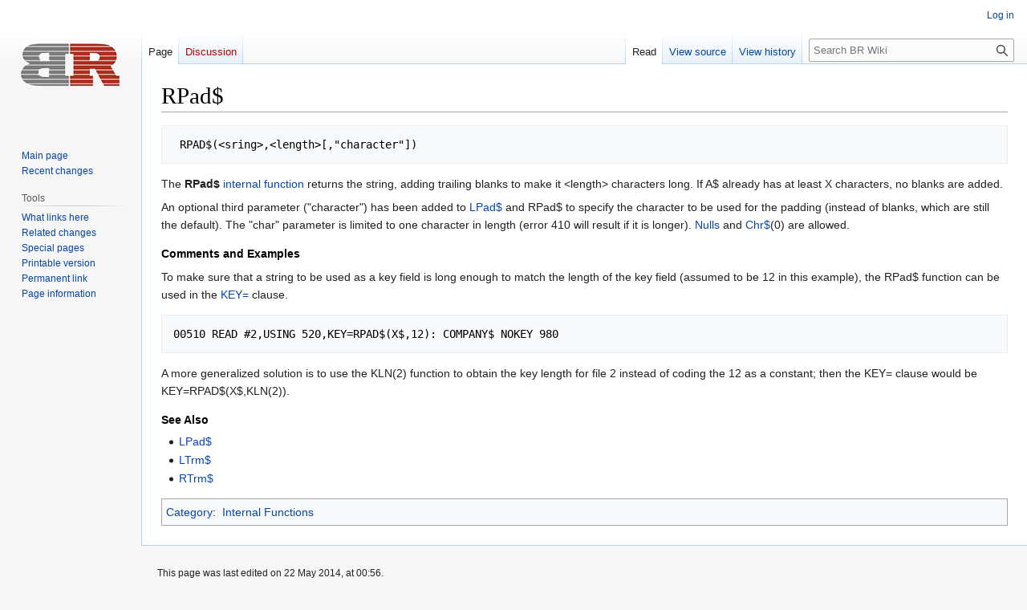

--- FILE ---
content_type: text/html; charset=UTF-8
request_url: https://brulescorp.com/brwiki2/index.php?title=RPad$
body_size: 4805
content:
<!DOCTYPE html>
<html class="client-nojs" lang="en" dir="ltr">
<head>
<meta charset="UTF-8">
<title>RPad$ - BR Wiki</title>
<script>document.documentElement.className="client-js";RLCONF={"wgBreakFrames":false,"wgSeparatorTransformTable":["",""],"wgDigitTransformTable":["",""],"wgDefaultDateFormat":"dmy","wgMonthNames":["","January","February","March","April","May","June","July","August","September","October","November","December"],"wgRequestId":"aRuQ2cwgsxLdtN6jnUvl9QAAAAE","wgCanonicalNamespace":"","wgCanonicalSpecialPageName":false,"wgNamespaceNumber":0,"wgPageName":"RPad$","wgTitle":"RPad$","wgCurRevisionId":9245,"wgRevisionId":9245,"wgArticleId":255,"wgIsArticle":true,"wgIsRedirect":false,"wgAction":"view","wgUserName":null,"wgUserGroups":["*"],"wgCategories":["Internal Functions"],"wgPageViewLanguage":"en","wgPageContentLanguage":"en","wgPageContentModel":"wikitext","wgRelevantPageName":"RPad$","wgRelevantArticleId":255,"wgIsProbablyEditable":false,"wgRelevantPageIsProbablyEditable":false,"wgRestrictionEdit":[],"wgRestrictionMove":[]};RLSTATE={"site.styles":"ready","user.styles":"ready","user":"ready",
"user.options":"loading","skins.vector.styles.legacy":"ready"};RLPAGEMODULES=["site","mediawiki.page.ready","skins.vector.legacy.js"];</script>
<script>(RLQ=window.RLQ||[]).push(function(){mw.loader.impl(function(){return["user.options@12s5i",function($,jQuery,require,module){mw.user.tokens.set({"patrolToken":"+\\","watchToken":"+\\","csrfToken":"+\\"});
}];});});</script>
<link rel="stylesheet" href="/brwiki2/load.php?lang=en&amp;modules=skins.vector.styles.legacy&amp;only=styles&amp;skin=vector">
<script async="" src="/brwiki2/load.php?lang=en&amp;modules=startup&amp;only=scripts&amp;raw=1&amp;skin=vector"></script>
<meta name="generator" content="MediaWiki 1.41.0">
<meta name="robots" content="max-image-preview:standard">
<meta name="format-detection" content="telephone=no">
<meta name="viewport" content="width=1000">
<link rel="icon" href="/favicon.ico">
<link rel="search" type="application/opensearchdescription+xml" href="/brwiki2/opensearch_desc.php" title="BR Wiki (en)">
<link rel="EditURI" type="application/rsd+xml" href="https://brwiki2.brulescorp.com/brwiki2/api.php?action=rsd">
<link rel="alternate" type="application/atom+xml" title="BR Wiki Atom feed" href="/brwiki2/index.php?title=Special:RecentChanges&amp;feed=atom">
</head>
<body class="skin-vector-legacy mediawiki ltr sitedir-ltr mw-hide-empty-elt ns-0 ns-subject page-RPad rootpage-RPad skin-vector action-view"><div id="mw-page-base" class="noprint"></div>
<div id="mw-head-base" class="noprint"></div>
<div id="content" class="mw-body" role="main">
	<a id="top"></a>
	<div id="siteNotice"></div>
	<div class="mw-indicators">
	</div>
	<h1 id="firstHeading" class="firstHeading mw-first-heading"><span class="mw-page-title-main">RPad$</span></h1>
	<div id="bodyContent" class="vector-body">
		<div id="siteSub" class="noprint">From BR Wiki</div>
		<div id="contentSub"><div id="mw-content-subtitle"></div></div>
		<div id="contentSub2"></div>
		
		<div id="jump-to-nav"></div>
		<a class="mw-jump-link" href="#mw-head">Jump to navigation</a>
		<a class="mw-jump-link" href="#searchInput">Jump to search</a>
		<div id="mw-content-text" class="mw-body-content mw-content-ltr" lang="en" dir="ltr"><div class="mw-parser-output"><pre> RPAD$(&lt;sring&gt;,&lt;length&gt;[,"character"])
</pre>
<p>The <b>RPad$</b> <a href="/brwiki2/index.php?title=Internal_function" class="mw-redirect" title="Internal function">internal function</a> returns the string, adding trailing blanks to make it &lt;length&gt; characters long. If A$ already has at least X characters, no blanks are added.
</p><p>An optional third parameter ("character") has been added to <a href="/brwiki2/index.php?title=LPad$" title="LPad$">LPad$</a> and RPad$ to specify the character to be used for the padding (instead of blanks, which are still the default). The "char" parameter is limited to one character in length (error 410 will result if it is longer). <a href="/brwiki2/index.php?title=Null" title="Null">Nulls</a> and <a href="/brwiki2/index.php?title=Chr$" title="Chr$">Chr$</a>(0) are allowed.
</p>
<h4><span class="mw-headline" id="Comments_and_Examples">Comments and Examples</span></h4>
<p>To make sure that a string to be used as a key field is long enough to match the length of the key field (assumed to be 12 in this example), the RPad$ function can be used in the <a href="/brwiki2/index.php?title=KEY%3D" class="mw-redirect" title="KEY=">KEY=</a> clause.
</p>
<pre>00510 READ #2,USING 520,KEY=RPAD$(X$,12): COMPANY$ NOKEY 980
</pre>
<p>A more generalized solution is to use the KLN(2) function to obtain the key length for file 2 instead of coding the 12 as a constant; then the KEY= clause would be KEY=RPAD$(X$,KLN(2)).
</p>
<h4><span class="mw-headline" id="See_Also">See Also</span></h4>
<ul><li><a href="/brwiki2/index.php?title=LPad$" title="LPad$">LPad$</a></li>
<li><a href="/brwiki2/index.php?title=LTrm$" title="LTrm$">LTrm$</a></li>
<li><a href="/brwiki2/index.php?title=RTrm$" title="RTrm$">RTrm$</a></li></ul>

<!-- 
NewPP limit report
Cached time: 20251117073854
Cache expiry: 86400
Reduced expiry: false
Complications: []
CPU time usage: 0.014 seconds
Real time usage: 0.015 seconds
Preprocessor visited node count: 11/1000000
Post‐expand include size: 0/2097152 bytes
Template argument size: 0/2097152 bytes
Highest expansion depth: 2/100
Expensive parser function count: 0/100
Unstrip recursion depth: 0/20
Unstrip post‐expand size: 0/5000000 bytes
-->
<!--
Transclusion expansion time report (%,ms,calls,template)
100.00%    0.000      1 -total
-->

<!-- Saved in parser cache with key adsne1_brwiki2:pcache:idhash:255-0!canonical and timestamp 20251117073854 and revision id 9245. Rendering was triggered because: page-view
 -->
</div>
<div class="printfooter" data-nosnippet="">Retrieved from "<a dir="ltr" href="https://brwiki2.brulescorp.com/brwiki2/index.php?title=RPad$&amp;oldid=9245">https://brwiki2.brulescorp.com/brwiki2/index.php?title=RPad$&amp;oldid=9245</a>"</div></div>
		<div id="catlinks" class="catlinks" data-mw="interface"><div id="mw-normal-catlinks" class="mw-normal-catlinks"><a href="/brwiki2/index.php?title=Special:Categories" title="Special:Categories">Category</a>: <ul><li><a href="/brwiki2/index.php?title=Category:Internal_Functions" title="Category:Internal Functions">Internal Functions</a></li></ul></div></div>
	</div>
</div>

<div id="mw-navigation">
	<h2>Navigation menu</h2>
	<div id="mw-head">
		
<nav id="p-personal" class="vector-menu mw-portlet mw-portlet-personal vector-user-menu-legacy" aria-labelledby="p-personal-label" role="navigation"  >
	<h3
		id="p-personal-label"
		
		class="vector-menu-heading "
	>
		<span class="vector-menu-heading-label">Personal tools</span>
	</h3>
	<div class="vector-menu-content">
		
		<ul class="vector-menu-content-list">
			
			<li id="pt-login" class="mw-list-item"><a href="/brwiki2/index.php?title=Special:UserLogin&amp;returnto=RPad%24" title="You are encouraged to log in; however, it is not mandatory [o]" accesskey="o"><span>Log in</span></a></li>
		</ul>
		
	</div>
</nav>

		<div id="left-navigation">
			
<nav id="p-namespaces" class="vector-menu mw-portlet mw-portlet-namespaces vector-menu-tabs vector-menu-tabs-legacy" aria-labelledby="p-namespaces-label" role="navigation"  >
	<h3
		id="p-namespaces-label"
		
		class="vector-menu-heading "
	>
		<span class="vector-menu-heading-label">Namespaces</span>
	</h3>
	<div class="vector-menu-content">
		
		<ul class="vector-menu-content-list">
			
			<li id="ca-nstab-main" class="selected mw-list-item"><a href="/brwiki2/index.php?title=RPad$" title="View the content page [c]" accesskey="c"><span>Page</span></a></li><li id="ca-talk" class="new mw-list-item"><a href="/brwiki2/index.php?title=Talk:RPad$&amp;action=edit&amp;redlink=1" rel="discussion" title="Discussion about the content page (page does not exist) [t]" accesskey="t"><span>Discussion</span></a></li>
		</ul>
		
	</div>
</nav>

			
<nav id="p-variants" class="vector-menu mw-portlet mw-portlet-variants emptyPortlet vector-menu-dropdown" aria-labelledby="p-variants-label" role="navigation"  >
	<input type="checkbox"
		id="p-variants-checkbox"
		role="button"
		aria-haspopup="true"
		data-event-name="ui.dropdown-p-variants"
		class="vector-menu-checkbox"
		aria-labelledby="p-variants-label"
	/>
	<label
		id="p-variants-label"
		
		class="vector-menu-heading "
	>
		<span class="vector-menu-heading-label">English</span>
	</label>
	<div class="vector-menu-content">
		
		<ul class="vector-menu-content-list">
			
			
		</ul>
		
	</div>
</nav>

		</div>
		<div id="right-navigation">
			
<nav id="p-views" class="vector-menu mw-portlet mw-portlet-views vector-menu-tabs vector-menu-tabs-legacy" aria-labelledby="p-views-label" role="navigation"  >
	<h3
		id="p-views-label"
		
		class="vector-menu-heading "
	>
		<span class="vector-menu-heading-label">Views</span>
	</h3>
	<div class="vector-menu-content">
		
		<ul class="vector-menu-content-list">
			
			<li id="ca-view" class="selected mw-list-item"><a href="/brwiki2/index.php?title=RPad$"><span>Read</span></a></li><li id="ca-viewsource" class="mw-list-item"><a href="/brwiki2/index.php?title=RPad$&amp;action=edit" title="This page is protected.&#10;You can view its source [e]" accesskey="e"><span>View source</span></a></li><li id="ca-history" class="mw-list-item"><a href="/brwiki2/index.php?title=RPad$&amp;action=history" title="Past revisions of this page [h]" accesskey="h"><span>View history</span></a></li>
		</ul>
		
	</div>
</nav>

			
<nav id="p-cactions" class="vector-menu mw-portlet mw-portlet-cactions emptyPortlet vector-menu-dropdown" aria-labelledby="p-cactions-label" role="navigation"  title="More options" >
	<input type="checkbox"
		id="p-cactions-checkbox"
		role="button"
		aria-haspopup="true"
		data-event-name="ui.dropdown-p-cactions"
		class="vector-menu-checkbox"
		aria-labelledby="p-cactions-label"
	/>
	<label
		id="p-cactions-label"
		
		class="vector-menu-heading "
	>
		<span class="vector-menu-heading-label">More</span>
	</label>
	<div class="vector-menu-content">
		
		<ul class="vector-menu-content-list">
			
			
		</ul>
		
	</div>
</nav>

			
<div id="p-search" role="search" class="vector-search-box-vue  vector-search-box-show-thumbnail vector-search-box-auto-expand-width vector-search-box">
	<h3 >Search</h3>
	<form action="/brwiki2/index.php" id="searchform" class="vector-search-box-form">
		<div id="simpleSearch"
			class="vector-search-box-inner"
			 data-search-loc="header-navigation">
			<input class="vector-search-box-input"
				 type="search" name="search" placeholder="Search BR Wiki" aria-label="Search BR Wiki" autocapitalize="sentences" title="Search BR Wiki [f]" accesskey="f" id="searchInput"
			>
			<input type="hidden" name="title" value="Special:Search">
			<input id="mw-searchButton"
				 class="searchButton mw-fallbackSearchButton" type="submit" name="fulltext" title="Search the pages for this text" value="Search">
			<input id="searchButton"
				 class="searchButton" type="submit" name="go" title="Go to a page with this exact name if it exists" value="Go">
		</div>
	</form>
</div>

		</div>
	</div>
	
<div id="mw-panel" class="vector-legacy-sidebar">
	<div id="p-logo" role="banner">
		<a class="mw-wiki-logo" href="/brwiki2/index.php?title=Main_Page"
			title="Visit the main page"></a>
	</div>
	
<nav id="p-" class="vector-menu mw-portlet mw-portlet- vector-menu-portal portal" aria-labelledby="p--label" role="navigation"  >
	<h3
		id="p--label"
		
		class="vector-menu-heading "
	>
		<span class="vector-menu-heading-label"></span>
	</h3>
	<div class="vector-menu-content">
		
		<ul class="vector-menu-content-list">
			
			<li id="n-mainpage-description" class="mw-list-item"><a href="/brwiki2/index.php?title=Main_Page" title="Visit the main page [z]" accesskey="z"><span>Main page</span></a></li><li id="n-recentchanges" class="mw-list-item"><a href="/brwiki2/index.php?title=Special:RecentChanges" title="A list of recent changes in the wiki [r]" accesskey="r"><span>Recent changes</span></a></li>
		</ul>
		
	</div>
</nav>

	
<nav id="p-tb" class="vector-menu mw-portlet mw-portlet-tb vector-menu-portal portal" aria-labelledby="p-tb-label" role="navigation"  >
	<h3
		id="p-tb-label"
		
		class="vector-menu-heading "
	>
		<span class="vector-menu-heading-label">Tools</span>
	</h3>
	<div class="vector-menu-content">
		
		<ul class="vector-menu-content-list">
			
			<li id="t-whatlinkshere" class="mw-list-item"><a href="/brwiki2/index.php?title=Special:WhatLinksHere/RPad$" title="A list of all wiki pages that link here [j]" accesskey="j"><span>What links here</span></a></li><li id="t-recentchangeslinked" class="mw-list-item"><a href="/brwiki2/index.php?title=Special:RecentChangesLinked/RPad$" rel="nofollow" title="Recent changes in pages linked from this page [k]" accesskey="k"><span>Related changes</span></a></li><li id="t-specialpages" class="mw-list-item"><a href="/brwiki2/index.php?title=Special:SpecialPages" title="A list of all special pages [q]" accesskey="q"><span>Special pages</span></a></li><li id="t-print" class="mw-list-item"><a href="javascript:print();" rel="alternate" title="Printable version of this page [p]" accesskey="p"><span>Printable version</span></a></li><li id="t-permalink" class="mw-list-item"><a href="/brwiki2/index.php?title=RPad$&amp;oldid=9245" title="Permanent link to this revision of this page"><span>Permanent link</span></a></li><li id="t-info" class="mw-list-item"><a href="/brwiki2/index.php?title=RPad$&amp;action=info" title="More information about this page"><span>Page information</span></a></li>
		</ul>
		
	</div>
</nav>

	
</div>

</div>

<footer id="footer" class="mw-footer" role="contentinfo" >
	<ul id="footer-info">
	<li id="footer-info-lastmod"> This page was last edited on 22 May 2014, at 00:56.</li>
</ul>

	<ul id="footer-places">
	<li id="footer-places-privacy"><a href="/brwiki2/index.php?title=WikiName:Privacy_policy">Privacy policy</a></li>
	<li id="footer-places-about"><a href="/brwiki2/index.php?title=WikiName:About">About BR Wiki</a></li>
	<li id="footer-places-disclaimers"><a href="/brwiki2/index.php?title=WikiName:General_disclaimer">Disclaimers</a></li>
</ul>

	<ul id="footer-icons" class="noprint">
	<li id="footer-poweredbyico"><a href="https://www.mediawiki.org/"><img src="/brwiki2/resources/assets/poweredby_mediawiki_88x31.png" alt="Powered by MediaWiki" srcset="/brwiki2/resources/assets/poweredby_mediawiki_132x47.png 1.5x, /brwiki2/resources/assets/poweredby_mediawiki_176x62.png 2x" width="88" height="31" loading="lazy"></a></li>
</ul>

</footer>

<script>(RLQ=window.RLQ||[]).push(function(){mw.config.set({"wgBackendResponseTime":336,"wgPageParseReport":{"limitreport":{"cputime":"0.014","walltime":"0.015","ppvisitednodes":{"value":11,"limit":1000000},"postexpandincludesize":{"value":0,"limit":2097152},"templateargumentsize":{"value":0,"limit":2097152},"expansiondepth":{"value":2,"limit":100},"expensivefunctioncount":{"value":0,"limit":100},"unstrip-depth":{"value":0,"limit":20},"unstrip-size":{"value":0,"limit":5000000},"timingprofile":["100.00%    0.000      1 -total"]},"cachereport":{"timestamp":"20251117073854","ttl":86400,"transientcontent":false}}});});</script>
<div id="mw-html-debug-log">
<hr />
<strong>Debug data:</strong><ul id="mw-debug-html">
</ul>
</div>
</body>
</html>